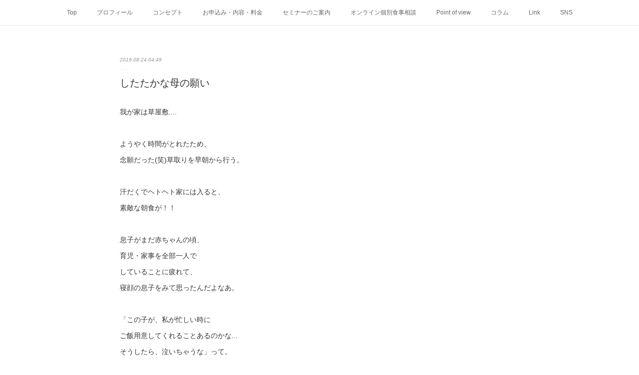

--- FILE ---
content_type: text/html; charset=utf-8
request_url: https://www.hareirogohan.com/posts/6816841
body_size: 9771
content:
<!doctype html>

            <html lang="ja" data-reactroot=""><head><meta charSet="UTF-8"/><meta http-equiv="X-UA-Compatible" content="IE=edge"/><meta name="viewport" content="width=device-width,user-scalable=no,initial-scale=1.0,minimum-scale=1.0,maximum-scale=1.0"/><title data-react-helmet="true">したたかな母の願い | はれいろごはん</title><link data-react-helmet="true" rel="canonical" href="https://www.hareirogohan.com/posts/6816841/"/><meta name="description" content="我が家は草屋敷....ようやく時間がとれたため、念願だった(笑)草取りを早朝から行う。汗だくでヘトヘト家には入ると、素敵な朝食が！！息子がまだ赤ちゃんの頃、育児・家事を全部一人でしていることに疲れて、"/><meta property="fb:app_id" content="522776621188656"/><meta property="og:url" content="https://www.hareirogohan.com/posts/6816841"/><meta property="og:type" content="article"/><meta property="og:title" content="したたかな母の願い"/><meta property="og:description" content="我が家は草屋敷....ようやく時間がとれたため、念願だった(笑)草取りを早朝から行う。汗だくでヘトヘト家には入ると、素敵な朝食が！！息子がまだ赤ちゃんの頃、育児・家事を全部一人でしていることに疲れて、"/><meta property="og:image" content="https://cdn.amebaowndme.com/madrid-prd/madrid-web/images/sites/285292/ed77887ac67e3e38d31ac92ec07da924_98d0b4c183effd202f6987a159187617.jpg"/><meta property="og:site_name" content="はれいろごはん"/><meta property="og:locale" content="ja_JP"/><meta name="twitter:card" content="summary_large_image"/><meta name="twitter:site" content="@amebaownd"/><meta name="twitter:title" content="したたかな母の願い | はれいろごはん"/><meta name="twitter:description" content="我が家は草屋敷....ようやく時間がとれたため、念願だった(笑)草取りを早朝から行う。汗だくでヘトヘト家には入ると、素敵な朝食が！！息子がまだ赤ちゃんの頃、育児・家事を全部一人でしていることに疲れて、"/><meta name="twitter:image" content="https://cdn.amebaowndme.com/madrid-prd/madrid-web/images/sites/285292/ed77887ac67e3e38d31ac92ec07da924_98d0b4c183effd202f6987a159187617.jpg"/><meta name="twitter:app:id:iphone" content="911640835"/><meta name="twitter:app:url:iphone" content="amebaownd://public/sites/285292/posts/6816841"/><meta name="twitter:app:id:googleplay" content="jp.co.cyberagent.madrid"/><meta name="twitter:app:url:googleplay" content="amebaownd://public/sites/285292/posts/6816841"/><meta name="twitter:app:country" content="US"/><link rel="amphtml" href="https://amp.amebaownd.com/posts/6816841"/><link rel="alternate" type="application/rss+xml" title="はれいろごはん" href="https://www.hareirogohan.com/rss.xml"/><link rel="alternate" type="application/atom+xml" title="はれいろごはん" href="https://www.hareirogohan.com/atom.xml"/><link rel="sitemap" type="application/xml" title="Sitemap" href="/sitemap.xml"/><link href="https://static.amebaowndme.com/madrid-frontend/css/user.min-a66be375c.css" rel="stylesheet" type="text/css"/><link href="https://static.amebaowndme.com/madrid-frontend/css/malia/index.min-a66be375c.css" rel="stylesheet" type="text/css"/><link rel="icon" href="https://cdn.amebaowndme.com/madrid-prd/madrid-web/images/sites/285292/18c7e9516a05c11833f2ebee8a686008_dcc483ab36961470315a08db9118b1ee.png?width=32&amp;height=32"/><link rel="apple-touch-icon" href="https://cdn.amebaowndme.com/madrid-prd/madrid-web/images/sites/285292/18c7e9516a05c11833f2ebee8a686008_dcc483ab36961470315a08db9118b1ee.png?width=180&amp;height=180"/><style id="site-colors" charSet="UTF-8">.u-nav-clr {
  color: #666666;
}
.u-nav-bdr-clr {
  border-color: #666666;
}
.u-nav-bg-clr {
  background-color: #ffffff;
}
.u-nav-bg-bdr-clr {
  border-color: #ffffff;
}
.u-site-clr {
  color: #e76117;
}
.u-base-bg-clr {
  background-color: #ffffff;
}
.u-btn-clr {
  color: #048a1f;
}
.u-btn-clr:hover,
.u-btn-clr--active {
  color: rgba(4,138,31, 0.7);
}
.u-btn-clr--disabled,
.u-btn-clr:disabled {
  color: rgba(4,138,31, 0.5);
}
.u-btn-bdr-clr {
  border-color: #0a9113;
}
.u-btn-bdr-clr:hover,
.u-btn-bdr-clr--active {
  border-color: rgba(10,145,19, 0.7);
}
.u-btn-bdr-clr--disabled,
.u-btn-bdr-clr:disabled {
  border-color: rgba(10,145,19, 0.5);
}
.u-btn-bg-clr {
  background-color: #0a9113;
}
.u-btn-bg-clr:hover,
.u-btn-bg-clr--active {
  background-color: rgba(10,145,19, 0.7);
}
.u-btn-bg-clr--disabled,
.u-btn-bg-clr:disabled {
  background-color: rgba(10,145,19, 0.5);
}
.u-txt-clr {
  color: #333333;
}
.u-txt-clr--lv1 {
  color: rgba(51,51,51, 0.7);
}
.u-txt-clr--lv2 {
  color: rgba(51,51,51, 0.5);
}
.u-txt-clr--lv3 {
  color: rgba(51,51,51, 0.3);
}
.u-txt-bg-clr {
  background-color: #eaeaea;
}
.u-lnk-clr,
.u-clr-area a {
  color: #178ee8;
}
.u-lnk-clr:visited,
.u-clr-area a:visited {
  color: rgba(23,142,232, 0.7);
}
.u-lnk-clr:hover,
.u-clr-area a:hover {
  color: rgba(23,142,232, 0.5);
}
.u-ttl-blk-clr {
  color: #e76117;
}
.u-ttl-blk-bdr-clr {
  border-color: #e76117;
}
.u-ttl-blk-bdr-clr--lv1 {
  border-color: #fadfd0;
}
.u-bdr-clr {
  border-color: #ebebeb;
}
.u-acnt-bdr-clr {
  border-color: #ffffff;
}
.u-acnt-bg-clr {
  background-color: #ffffff;
}
body {
  background-color: #ffffff;
}
blockquote {
  color: rgba(51,51,51, 0.7);
  border-left-color: #ebebeb;
};</style><style id="user-css" charSet="UTF-8">;</style><style media="screen and (max-width: 800px)" id="user-sp-css" charSet="UTF-8">;</style><script>
              (function(i,s,o,g,r,a,m){i['GoogleAnalyticsObject']=r;i[r]=i[r]||function(){
              (i[r].q=i[r].q||[]).push(arguments)},i[r].l=1*new Date();a=s.createElement(o),
              m=s.getElementsByTagName(o)[0];a.async=1;a.src=g;m.parentNode.insertBefore(a,m)
              })(window,document,'script','//www.google-analytics.com/analytics.js','ga');
            </script></head><body id="mdrd-a66be375c" class="u-txt-clr u-base-bg-clr theme-malia plan-premium hide-owndbar "><noscript><iframe src="//www.googletagmanager.com/ns.html?id=GTM-PXK9MM" height="0" width="0" style="display:none;visibility:hidden"></iframe></noscript><script>
            (function(w,d,s,l,i){w[l]=w[l]||[];w[l].push({'gtm.start':
            new Date().getTime(),event:'gtm.js'});var f=d.getElementsByTagName(s)[0],
            j=d.createElement(s),dl=l!='dataLayer'?'&l='+l:'';j.async=true;j.src=
            '//www.googletagmanager.com/gtm.js?id='+i+dl;f.parentNode.insertBefore(j,f);
            })(window,document, 'script', 'dataLayer', 'GTM-PXK9MM');
            </script><div id="content"><div class="page" data-reactroot=""><div class="page__outer"><div class="page__inner u-base-bg-clr"><div role="navigation" class="common-header__outer u-nav-bg-clr"><input type="checkbox" id="header-switch" class="common-header__switch"/><div class="common-header"><div class="common-header__inner js-nav-overflow-criterion"><ul class="common-header__nav common-header-nav"><li class="common-header-nav__item js-nav-item "><a target="" class="u-nav-clr" href="/pages/965663/posts">Top</a></li><li class="common-header-nav__item js-nav-item "><a target="" class="u-nav-clr" href="/pages/990411/page_201705081902">プロフィール</a></li><li class="common-header-nav__item js-nav-item "><a target="" class="u-nav-clr" href="/pages/1248255/page_201709052206">コンセプト</a></li><li class="common-header-nav__item js-nav-item "><a target="" class="u-nav-clr" href="/pages/990736/page_201705082305">お申込み・内容・料金</a></li><li class="common-header-nav__item js-nav-item "><a target="" class="u-nav-clr" href="/pages/1000742/blog">セミナーのご案内</a></li><li class="common-header-nav__item js-nav-item "><a target="" class="u-nav-clr" href="/pages/5697685/page_202201071018">オンライン個別食事相談</a></li><li class="common-header-nav__item js-nav-item "><a target="" class="u-nav-clr" href="/pages/1241010/blog">Point of view</a></li><li class="common-header-nav__item js-nav-item "><a target="" class="u-nav-clr" href="/">コラム</a></li><li class="common-header-nav__item js-nav-item "><a target="" class="u-nav-clr" href="/pages/994604/page_201705110007">Link</a></li><li class="common-header-nav__item js-nav-item "><a target="" class="u-nav-clr" href="/pages/3880531/page_202005200025">SNS</a></li></ul></div><label class="common-header__more u-nav-bdr-clr" for="header-switch"><span class="u-nav-bdr-clr"><span class="u-nav-bdr-clr"><span class="u-nav-bdr-clr"></span></span></span></label></div></div><div><div role="main" class="page__main-outer u-base-bg-clr"><div class="page__main page__main--blog-detail"><div class="section"><div class="page__main--blog-detail"><div class="blog-article-outer"><article class="blog-article"><div class="blog-article__inner"><div class="blog-article__header"><time class="blog-article__date u-txt-clr u-txt-clr--lv2 u-bdr-clr" dateTime="2019-08-24T04:49:58Z">2019.08.24 04:49</time></div><div class="blog-article__content"><div class="blog-article__title blog-title"><h1 class="blog-title__text u-txt-clr">したたかな母の願い</h1></div><div class="blog-article__body blog-body"><div class="blog-body__item"><div><div class="blog-body__text u-txt-clr u-clr-area" data-block-type="text"><div>我が家は草屋敷....</div><div><br></div><div>ようやく時間がとれたため、</div><div>念願だった(笑)草取りを早朝から行う。</div><div><br></div><div>汗だくでヘトヘト家には入ると、</div><div>素敵な朝食が！！</div><div><br></div><div>息子がまだ赤ちゃんの頃、</div><div>育児・家事を全部一人で</div><div>していることに疲れて、</div><div>寝顔の息子をみて思ったんだよなあ。</div><div><br></div><div>「この子が、私が忙しい時に</div><div>ご飯用意してくれることあるのかな...</div><div>そうしたら、泣いちゃうな」って。</div><div><br></div><div>したたかな母は、</div><div>その日が来て泣きました。</div></div></div></div><div class="blog-body__item"><div><div class="img img__item--"><div><img alt=""/></div></div></div></div></div></div><div class="blog-article__footer"><div class="bloginfo"><div class="bloginfo__category bloginfo-category"><ul class="bloginfo-category__list bloginfo-category-list"><li class="bloginfo-category-list__item"><a class="u-txt-clr u-txt-clr--lv2" href="/posts/categories/601663">我が子の成長記録<!-- -->(<!-- -->253<!-- -->)</a></li></ul></div></div><div class="reblog-btn-outer"><div class="reblog-btn-body"><button class="reblog-btn"><span class="reblog-btn__inner"><span class="icon icon--reblog2"></span></span></button></div></div></div></div><div class="complementary-outer complementary-outer--slot2"><div class="complementary complementary--shareButton "><div class="block-type--shareButton"><div class="share share--filled share--filled-4"><button class="share__btn--facebook share__btn share__btn--filled"><span aria-hidden="true" class="icon--facebook icon"></span></button><button class="share__btn--twitter share__btn share__btn--filled"><span aria-hidden="true" class="icon--twitter icon"></span></button><button class="share__btn--nanagogo share__btn share__btn--filled"><span aria-hidden="true" class="icon--nanagogo icon"></span></button></div></div></div><div class="complementary complementary--siteFollow "><div class="block-type--siteFollow"><div class="site-follow u-bdr-clr"><div class="site-follow__img"><div><img alt=""/></div></div><div class="site-follow__body"><p class="site-follow__title u-txt-clr"><span class="site-follow__title-inner ">はれいろごはん</span></p><p class="site-follow__text u-txt-clr u-txt-clr--lv1">心身ともに健康な人が溢れる地域づくりを目指し、
多世代への食育活動をしているフリーランスの管理栄養士。
『１０年後の健康寿命が延びているために』
新しいことにチャレンジしていきます！</p><div class="site-follow__btn-outer"><button class="site-follow__btn site-follow__btn--yet"><div class="site-follow__btn-text"><span aria-hidden="true" class="site-follow__icon icon icon--plus"></span>フォロー</div></button></div></div></div></div></div><div class="complementary complementary--relatedPosts "><div class="block-type--relatedPosts"></div></div><div class="complementary complementary--postPrevNext "><div class="block-type--postPrevNext"><div class="pager pager--type1"><ul class="pager__list"><li class="pager__item pager__item--prev pager__item--bg"><a class="pager__item-inner " style="background-image:url(https://cdn.amebaowndme.com/madrid-prd/madrid-web/images/sites/285292/09972cd5fbf5beae49cb125b754edee9_be3fa78c777bf93204fd51056ead6b7a.jpg?width=400)" href="/posts/6825880"><time class="pager__date " dateTime="2019-08-26T01:28:49Z">2019.08.26 01:28</time><div><span class="pager__description ">新しい資格を取りました</span></div><span aria-hidden="true" class="pager__icon icon icon--disclosure-l4 "></span></a></li><li class="pager__item pager__item--next pager__item--bg"><a class="pager__item-inner " style="background-image:url(https://cdn.amebaowndme.com/madrid-prd/madrid-web/images/sites/285292/fde3d96c50304a7d670201699f446278_9d6739f006b1abb9bffb8d6490fa6ccb.jpg?width=400)" href="/posts/6816827"><time class="pager__date " dateTime="2019-08-24T04:47:58Z">2019.08.24 04:47</time><div><span class="pager__description ">夏休み自由研究</span></div><span aria-hidden="true" class="pager__icon icon icon--disclosure-r4 "></span></a></li></ul></div></div></div></div><div class="blog-article__comment"><div class="comment-list js-comment-list"><div><p class="comment-count u-txt-clr u-txt-clr--lv2"><span>0</span>コメント</p><ul><li class="comment-list__item comment-item js-comment-form"><div class="comment-item__body"><form class="comment-item__form u-bdr-clr "><div class="comment-item__form-head"><textarea type="text" id="post-comment" maxLength="1100" placeholder="コメントする..." class="comment-item__input"></textarea></div><div class="comment-item__form-foot"><p class="comment-item__count-outer"><span class="comment-item__count ">1000</span> / 1000</p><button type="submit" disabled="" class="comment-item__submit">投稿</button></div></form></div></li></ul></div></div></div><div class="pswp" tabindex="-1" role="dialog" aria-hidden="true"><div class="pswp__bg"></div><div class="pswp__scroll-wrap"><div class="pswp__container"><div class="pswp__item"></div><div class="pswp__item"></div><div class="pswp__item"></div></div><div class="pswp__ui pswp__ui--hidden"><div class="pswp__top-bar"><div class="pswp__counter"></div><button class="pswp__button pswp__button--close" title="Close (Esc)"></button><button class="pswp__button pswp__button--share" title="Share"></button><button class="pswp__button pswp__button--fs" title="Toggle fullscreen"></button><button class="pswp__button pswp__button--zoom" title="Zoom in/out"></button><div class="pswp__preloader"><div class="pswp__preloader__icn"><div class="pswp__preloader__cut"><div class="pswp__preloader__donut"></div></div></div></div></div><div class="pswp__share-modal pswp__share-modal--hidden pswp__single-tap"><div class="pswp__share-tooltip"></div></div><div class="pswp__button pswp__button--close pswp__close"><span class="pswp__close__item pswp__close"></span><span class="pswp__close__item pswp__close"></span></div><div class="pswp__bottom-bar"><button class="pswp__button pswp__button--arrow--left js-lightbox-arrow" title="Previous (arrow left)"></button><button class="pswp__button pswp__button--arrow--right js-lightbox-arrow" title="Next (arrow right)"></button></div><div class=""><div class="pswp__caption"><div class="pswp__caption"></div><div class="pswp__caption__link"><a class="js-link"></a></div></div></div></div></div></div></article></div></div></div></div></div></div><footer role="contentinfo" class="page__footer footer" style="opacity:1 !important;visibility:visible !important;text-indent:0 !important;overflow:visible !important;position:static !important"><div class="footer__inner u-bdr-clr " style="opacity:1 !important;visibility:visible !important;text-indent:0 !important;overflow:visible !important;display:block !important;transform:none !important"><div class="footer__item u-bdr-clr" style="opacity:1 !important;visibility:visible !important;text-indent:0 !important;overflow:visible !important;display:block !important;transform:none !important"><p class="footer__copyright u-font"><small class="u-txt-clr u-txt-clr--lv2 u-font" style="color:rgba(51,51,51, 0.5) !important">Copyright © <!-- -->2026<!-- --> <!-- -->はれいろごはん<!-- -->.</small></p></div></div></footer></div></div><div class="toast"></div></div></div><script charSet="UTF-8">window.mdrdEnv="prd";</script><script charSet="UTF-8">window.INITIAL_STATE={"authenticate":{"authCheckCompleted":false,"isAuthorized":false},"blogPostReblogs":{},"category":{},"currentSite":{"fetching":false,"status":null,"site":{}},"shopCategory":{},"categories":{},"notifications":{},"page":{},"paginationTitle":{},"postArchives":{},"postComments":{"6816841":{"data":[],"pagination":{"total":0,"offset":0,"limit":3,"cursors":{"after":"","before":""}},"fetching":false},"submitting":false,"postStatus":null},"postDetail":{"postDetail-blogPostId:6816841":{"fetching":false,"loaded":true,"meta":{"code":200},"data":{"id":"6816841","userId":"408042","siteId":"285292","status":"publish","title":"したたかな母の願い","contents":[{"type":"text","format":"html","value":"\u003Cdiv\u003E我が家は草屋敷....\u003C\u002Fdiv\u003E\u003Cdiv\u003E\u003Cbr\u003E\u003C\u002Fdiv\u003E\u003Cdiv\u003Eようやく時間がとれたため、\u003C\u002Fdiv\u003E\u003Cdiv\u003E念願だった(笑)草取りを早朝から行う。\u003C\u002Fdiv\u003E\u003Cdiv\u003E\u003Cbr\u003E\u003C\u002Fdiv\u003E\u003Cdiv\u003E汗だくでヘトヘト家には入ると、\u003C\u002Fdiv\u003E\u003Cdiv\u003E素敵な朝食が！！\u003C\u002Fdiv\u003E\u003Cdiv\u003E\u003Cbr\u003E\u003C\u002Fdiv\u003E\u003Cdiv\u003E息子がまだ赤ちゃんの頃、\u003C\u002Fdiv\u003E\u003Cdiv\u003E育児・家事を全部一人で\u003C\u002Fdiv\u003E\u003Cdiv\u003Eしていることに疲れて、\u003C\u002Fdiv\u003E\u003Cdiv\u003E寝顔の息子をみて思ったんだよなあ。\u003C\u002Fdiv\u003E\u003Cdiv\u003E\u003Cbr\u003E\u003C\u002Fdiv\u003E\u003Cdiv\u003E「この子が、私が忙しい時に\u003C\u002Fdiv\u003E\u003Cdiv\u003Eご飯用意してくれることあるのかな...\u003C\u002Fdiv\u003E\u003Cdiv\u003Eそうしたら、泣いちゃうな」って。\u003C\u002Fdiv\u003E\u003Cdiv\u003E\u003Cbr\u003E\u003C\u002Fdiv\u003E\u003Cdiv\u003Eしたたかな母は、\u003C\u002Fdiv\u003E\u003Cdiv\u003Eその日が来て泣きました。\u003C\u002Fdiv\u003E"},{"type":"image","fit":true,"scale":0,"align":"","url":"https:\u002F\u002Fcdn.amebaowndme.com\u002Fmadrid-prd\u002Fmadrid-web\u002Fimages\u002Fsites\u002F285292\u002Fed77887ac67e3e38d31ac92ec07da924_98d0b4c183effd202f6987a159187617.jpg","link":"","width":1536,"height":1536,"target":"_blank","lightboxIndex":0}],"urlPath":"","publishedUrl":"https:\u002F\u002Fwww.hareirogohan.com\u002Fposts\u002F6816841","ogpDescription":"","ogpImageUrl":"","contentFiltered":"","viewCount":0,"commentCount":0,"reblogCount":0,"prevBlogPost":{"id":"6825880","title":"新しい資格を取りました","summary":"この夏、離乳食アドバイザーと幼児食アドバイザーの資格を取りました。大学の知識と独学だけではなく最新の情報や足りない部分を補い、正しい知識をもって、よりママと子どものサポーターになれるようにと学んできました。さらにパワーアップして、多くの子ども達の健やかな成長に貢献できるよう頑張ります💪✨９月からは、講演シーズンとなり・保育園の保護者・給食調理員さん向け・支援センター・小児歯科・高校出張講演・中学PTA連盟・地域での講演・一般企業向け 各社        他たくさんの方にお会いできる機会をいただきました。特に、離乳食に関わる調理員さんに最新の離乳食についてを学んでいただき、各保育園で生かしていただけたら嬉しいですし、歯科で幼児食のお話をさせていただきますが、これからさらに、食と歯の繋がりを強化し連携させていただけたら幸いです😊よろしくお願いいたします！","imageUrl":"https:\u002F\u002Fcdn.amebaowndme.com\u002Fmadrid-prd\u002Fmadrid-web\u002Fimages\u002Fsites\u002F285292\u002F09972cd5fbf5beae49cb125b754edee9_be3fa78c777bf93204fd51056ead6b7a.jpg","publishedAt":"2019-08-26T01:28:49Z"},"nextBlogPost":{"id":"6816827","title":"夏休み自由研究","summary":"夏休み残りわずか。終わってないって？そうだと思った！！なんとかこうとか頑張ってとりあえず、自由研究終了✨【やさいができるまで】きっと宝物の一冊になるよ😊","imageUrl":"https:\u002F\u002Fcdn.amebaowndme.com\u002Fmadrid-prd\u002Fmadrid-web\u002Fimages\u002Fsites\u002F285292\u002Ffde3d96c50304a7d670201699f446278_9d6739f006b1abb9bffb8d6490fa6ccb.jpg","publishedAt":"2019-08-24T04:47:58Z"},"rebloggedPost":false,"blogCategories":[{"id":"601663","siteId":"285292","label":"我が子の成長記録","publishedCount":253,"createdAt":"2017-05-01T14:47:51Z","updatedAt":"2026-01-18T13:11:24Z"}],"user":{"id":"408042","nickname":"mikihouse1211","description":"","official":false,"photoUrl":"https:\u002F\u002Fprofile-api.ameba.jp\u002Fv2\u002Fas\u002Fm9f3ef3870817f7a890d4469a6629f7a5bce9eea\u002FprofileImage?cat=300","followingCount":1,"createdAt":"2017-04-23T10:51:07Z","updatedAt":"2026-01-12T04:19:46Z"},"updateUser":{"id":"408042","nickname":"mikihouse1211","description":"","official":false,"photoUrl":"https:\u002F\u002Fprofile-api.ameba.jp\u002Fv2\u002Fas\u002Fm9f3ef3870817f7a890d4469a6629f7a5bce9eea\u002FprofileImage?cat=300","followingCount":1,"createdAt":"2017-04-23T10:51:07Z","updatedAt":"2026-01-12T04:19:46Z"},"comments":{"pagination":{"total":0,"offset":0,"limit":3,"cursors":{"after":"","before":""}},"data":[]},"publishedAt":"2019-08-24T04:49:58Z","createdAt":"2019-08-24T04:51:24Z","updatedAt":"2019-08-24T04:51:24Z","version":1}}},"postList":{},"shopList":{},"shopItemDetail":{},"pureAd":{},"keywordSearch":{},"proxyFrame":{"loaded":false},"relatedPostList":{},"route":{"route":{"path":"\u002Fposts\u002F:blog_post_id","component":function Connect(props, context) {
        _classCallCheck(this, Connect);

        var _this = _possibleConstructorReturn(this, _Component.call(this, props, context));

        _this.version = version;
        _this.store = props.store || context.store;

        (0, _invariant2["default"])(_this.store, 'Could not find "store" in either the context or ' + ('props of "' + connectDisplayName + '". ') + 'Either wrap the root component in a <Provider>, ' + ('or explicitly pass "store" as a prop to "' + connectDisplayName + '".'));

        var storeState = _this.store.getState();
        _this.state = { storeState: storeState };
        _this.clearCache();
        return _this;
      },"route":{"id":"0","type":"blog_post_detail","idForType":"0","title":"","urlPath":"\u002Fposts\u002F:blog_post_id","isHomePage":false}},"params":{"blog_post_id":"6816841"},"location":{"pathname":"\u002Fposts\u002F6816841","search":"","hash":"","action":"POP","key":"g7kiii","query":{}}},"siteConfig":{"tagline":"心身ともに健康な人が溢れる地域づくりを目指し、\n多世代への食育活動をしているフリーランスの管理栄養士。\n『１０年後の健康寿命が延びているために』\n新しいことにチャレンジしていきます！","title":"はれいろごはん","copyright":"","iconUrl":"https:\u002F\u002Fcdn.amebaowndme.com\u002Fmadrid-prd\u002Fmadrid-web\u002Fimages\u002Fsites\u002F285292\u002F9e57e8f4ea104717a2ea1a1b4c06f3e5_8a180816fe979da17d9193467b854d3f.jpg","logoUrl":"https:\u002F\u002Fcdn.amebaowndme.com\u002Fmadrid-prd\u002Fmadrid-web\u002Fimages\u002Fsites\u002F285292\u002Fe8d59057fad54efcf2b8ac3444eef4da_e78d53d25bbd633ade7e5355e53728b6.jpg","coverImageUrl":"https:\u002F\u002Fcdn.amebaowndme.com\u002Fmadrid-prd\u002Fmadrid-web\u002Fimages\u002Fsites\u002F285292\u002Ffd0b816fa83794c73e3401b964513522_527713801b416f0d7e2d11d8699ace73.jpg","homePageId":"1000763","siteId":"285292","siteCategoryIds":[371,381],"themeId":"5","theme":"malia","shopId":"","openedShop":false,"shop":{"law":{"userType":"","corporateName":"","firstName":"","lastName":"","zipCode":"","prefecture":"","address":"","telNo":"","aboutContact":"","aboutPrice":"","aboutPay":"","aboutService":"","aboutReturn":""},"privacyPolicy":{"operator":"","contact":"","collectAndUse":"","restrictionToThirdParties":"","supervision":"","disclosure":"","cookie":""}},"user":{"id":"408042","nickname":"mikihouse1211","photoUrl":"","createdAt":"2017-04-23T10:51:07Z","updatedAt":"2026-01-12T04:19:46Z"},"commentApproval":"accept","plan":{"id":"6","name":"premium-annual","ownd_header":true,"powered_by":true,"pure_ads":true},"verifiedType":"general","navigations":[{"title":"Top","urlPath":".\u002Fpages\u002F965663\u002Fposts","target":"_self","pageId":"965663"},{"title":"プロフィール","urlPath":".\u002Fpages\u002F990411\u002Fpage_201705081902","target":"_self","pageId":"990411"},{"title":"コンセプト","urlPath":".\u002Fpages\u002F1248255\u002Fpage_201709052206","target":"_self","pageId":"1248255"},{"title":"お申込み・内容・料金","urlPath":".\u002Fpages\u002F990736\u002Fpage_201705082305","target":"_self","pageId":"990736"},{"title":"セミナーのご案内","urlPath":".\u002Fpages\u002F1000742\u002Fblog","target":"_self","pageId":"1000742"},{"title":"オンライン個別食事相談","urlPath":".\u002Fpages\u002F5697685\u002Fpage_202201071018","target":"_self","pageId":"5697685"},{"title":"Point of view","urlPath":".\u002Fpages\u002F1241010\u002Fblog","target":"_self","pageId":"1241010"},{"title":"コラム","urlPath":".\u002F","target":"_self","pageId":"1000763"},{"title":"Link","urlPath":".\u002Fpages\u002F994604\u002Fpage_201705110007","target":"_self","pageId":"994604"},{"title":"SNS","urlPath":".\u002Fpages\u002F3880531\u002Fpage_202005200025","target":"_self","pageId":"3880531"}],"routings":[{"id":"0","type":"blog","idForType":"0","title":"","urlPath":"\u002Fposts\u002Fpage\u002F:page_num","isHomePage":false},{"id":"0","type":"blog_post_archive","idForType":"0","title":"","urlPath":"\u002Fposts\u002Farchives\u002F:yyyy\u002F:mm","isHomePage":false},{"id":"0","type":"blog_post_archive","idForType":"0","title":"","urlPath":"\u002Fposts\u002Farchives\u002F:yyyy\u002F:mm\u002Fpage\u002F:page_num","isHomePage":false},{"id":"0","type":"blog_post_category","idForType":"0","title":"","urlPath":"\u002Fposts\u002Fcategories\u002F:category_id","isHomePage":false},{"id":"0","type":"blog_post_category","idForType":"0","title":"","urlPath":"\u002Fposts\u002Fcategories\u002F:category_id\u002Fpage\u002F:page_num","isHomePage":false},{"id":"0","type":"author","idForType":"0","title":"","urlPath":"\u002Fauthors\u002F:user_id","isHomePage":false},{"id":"0","type":"author","idForType":"0","title":"","urlPath":"\u002Fauthors\u002F:user_id\u002Fpage\u002F:page_num","isHomePage":false},{"id":"0","type":"blog_post_category","idForType":"0","title":"","urlPath":"\u002Fposts\u002Fcategory\u002F:category_id","isHomePage":false},{"id":"0","type":"blog_post_category","idForType":"0","title":"","urlPath":"\u002Fposts\u002Fcategory\u002F:category_id\u002Fpage\u002F:page_num","isHomePage":false},{"id":"0","type":"blog_post_detail","idForType":"0","title":"","urlPath":"\u002Fposts\u002F:blog_post_id","isHomePage":false},{"id":"0","type":"keywordSearch","idForType":"0","title":"","urlPath":"\u002Fsearch\u002Fq\u002F:query","isHomePage":false},{"id":"0","type":"keywordSearch","idForType":"0","title":"","urlPath":"\u002Fsearch\u002Fq\u002F:query\u002Fpage\u002F:page_num","isHomePage":false},{"id":"5697685","type":"static","idForType":"0","title":"オンライン個別食事相談","urlPath":"\u002Fpages\u002F5697685\u002F","isHomePage":false},{"id":"5697685","type":"static","idForType":"0","title":"オンライン個別食事相談","urlPath":"\u002Fpages\u002F5697685\u002F:url_path","isHomePage":false},{"id":"3880531","type":"static","idForType":"0","title":"SNS","urlPath":"\u002Fpages\u002F3880531\u002F","isHomePage":false},{"id":"3880531","type":"static","idForType":"0","title":"SNS","urlPath":"\u002Fpages\u002F3880531\u002F:url_path","isHomePage":false},{"id":"1248255","type":"static","idForType":"0","title":"コンセプト","urlPath":"\u002Fpages\u002F1248255\u002F","isHomePage":false},{"id":"1248255","type":"static","idForType":"0","title":"コンセプト","urlPath":"\u002Fpages\u002F1248255\u002F:url_path","isHomePage":false},{"id":"1241010","type":"blog","idForType":"0","title":"Point of view","urlPath":"\u002Fpages\u002F1241010\u002F","isHomePage":false},{"id":"1241010","type":"blog","idForType":"0","title":"Point of view","urlPath":"\u002Fpages\u002F1241010\u002F:url_path","isHomePage":false},{"id":"1000763","type":"blog","idForType":"0","title":"コラム","urlPath":"\u002Fpages\u002F1000763\u002F","isHomePage":true},{"id":"1000763","type":"blog","idForType":"0","title":"コラム","urlPath":"\u002Fpages\u002F1000763\u002F:url_path","isHomePage":true},{"id":"1000742","type":"blog","idForType":"0","title":"セミナーのご案内","urlPath":"\u002Fpages\u002F1000742\u002F","isHomePage":false},{"id":"1000742","type":"blog","idForType":"0","title":"セミナーのご案内","urlPath":"\u002Fpages\u002F1000742\u002F:url_path","isHomePage":false},{"id":"994604","type":"static","idForType":"0","title":"Link","urlPath":"\u002Fpages\u002F994604\u002F","isHomePage":false},{"id":"994604","type":"static","idForType":"0","title":"Link","urlPath":"\u002Fpages\u002F994604\u002F:url_path","isHomePage":false},{"id":"990736","type":"static","idForType":"0","title":"お申込み・内容・料金","urlPath":"\u002Fpages\u002F990736\u002F","isHomePage":false},{"id":"990736","type":"static","idForType":"0","title":"お申込み・内容・料金","urlPath":"\u002Fpages\u002F990736\u002F:url_path","isHomePage":false},{"id":"990411","type":"static","idForType":"0","title":"プロフィール","urlPath":"\u002Fpages\u002F990411\u002F","isHomePage":false},{"id":"990411","type":"static","idForType":"0","title":"プロフィール","urlPath":"\u002Fpages\u002F990411\u002F:url_path","isHomePage":false},{"id":"965663","type":"blog","idForType":"0","title":"Top","urlPath":"\u002Fpages\u002F965663\u002F","isHomePage":false},{"id":"965663","type":"blog","idForType":"0","title":"Top","urlPath":"\u002Fpages\u002F965663\u002F:url_path","isHomePage":false},{"id":"1000763","type":"blog","idForType":"0","title":"コラム","urlPath":"\u002F","isHomePage":true}],"siteColors":{"navigationBackground":"#ffffff","navigationText":"#666666","siteTitleText":"#e76117","background":"#ffffff","buttonBackground":"#0a9113","buttonText":"#048a1f","text":"#333333","link":"#178ee8","titleBlock":"#e76117","border":"#ebebeb","accent":"#ffffff"},"wovnioAttribute":"","useAuthorBlock":false,"twitterHashtags":"","createdAt":"2017-04-23T10:53:02Z","seoTitle":"はれいろごはん","isPreview":false,"siteCategory":[{"id":"371","label":"会社や団体"},{"id":"381","label":"医療・福祉"}],"previewPost":null,"previewShopItem":null,"hasAmebaIdConnection":true,"serverTime":"2026-01-22T07:05:10Z","complementaries":{"2":{"contents":{"layout":{"rows":[{"columns":[{"blocks":[{"type":"shareButton","design":"filled","providers":["facebook","twitter","nanagogo","line"]},{"type":"siteFollow","description":""},{"type":"relatedPosts","layoutType":"listl","showHeading":true,"heading":"関連記事","limit":3},{"type":"postPrevNext","showImage":true}]}]}]}},"created_at":"2017-04-23T10:53:02Z","updated_at":"2017-04-23T10:53:02Z"},"11":{"contents":{"layout":{"rows":[{"columns":[{"blocks":[{"type":"siteFollow","description":""},{"type":"post","mode":"summary","title":"記事一覧","buttonTitle":"","limit":5,"layoutType":"sidebarm","categoryIds":"","showTitle":true,"showButton":true,"sortType":"recent"},{"type":"postsCategory","heading":"カテゴリ","showHeading":true,"showCount":true,"design":"tagcloud"},{"type":"postsArchive","heading":"アーカイブ","showHeading":true,"design":"accordion"},{"type":"keywordSearch","heading":"","showHeading":false}]}]}]}},"created_at":"2017-04-23T10:53:02Z","updated_at":"2017-04-23T10:53:02Z"}},"siteColorsCss":".u-nav-clr {\n  color: #666666;\n}\n.u-nav-bdr-clr {\n  border-color: #666666;\n}\n.u-nav-bg-clr {\n  background-color: #ffffff;\n}\n.u-nav-bg-bdr-clr {\n  border-color: #ffffff;\n}\n.u-site-clr {\n  color: #e76117;\n}\n.u-base-bg-clr {\n  background-color: #ffffff;\n}\n.u-btn-clr {\n  color: #048a1f;\n}\n.u-btn-clr:hover,\n.u-btn-clr--active {\n  color: rgba(4,138,31, 0.7);\n}\n.u-btn-clr--disabled,\n.u-btn-clr:disabled {\n  color: rgba(4,138,31, 0.5);\n}\n.u-btn-bdr-clr {\n  border-color: #0a9113;\n}\n.u-btn-bdr-clr:hover,\n.u-btn-bdr-clr--active {\n  border-color: rgba(10,145,19, 0.7);\n}\n.u-btn-bdr-clr--disabled,\n.u-btn-bdr-clr:disabled {\n  border-color: rgba(10,145,19, 0.5);\n}\n.u-btn-bg-clr {\n  background-color: #0a9113;\n}\n.u-btn-bg-clr:hover,\n.u-btn-bg-clr--active {\n  background-color: rgba(10,145,19, 0.7);\n}\n.u-btn-bg-clr--disabled,\n.u-btn-bg-clr:disabled {\n  background-color: rgba(10,145,19, 0.5);\n}\n.u-txt-clr {\n  color: #333333;\n}\n.u-txt-clr--lv1 {\n  color: rgba(51,51,51, 0.7);\n}\n.u-txt-clr--lv2 {\n  color: rgba(51,51,51, 0.5);\n}\n.u-txt-clr--lv3 {\n  color: rgba(51,51,51, 0.3);\n}\n.u-txt-bg-clr {\n  background-color: #eaeaea;\n}\n.u-lnk-clr,\n.u-clr-area a {\n  color: #178ee8;\n}\n.u-lnk-clr:visited,\n.u-clr-area a:visited {\n  color: rgba(23,142,232, 0.7);\n}\n.u-lnk-clr:hover,\n.u-clr-area a:hover {\n  color: rgba(23,142,232, 0.5);\n}\n.u-ttl-blk-clr {\n  color: #e76117;\n}\n.u-ttl-blk-bdr-clr {\n  border-color: #e76117;\n}\n.u-ttl-blk-bdr-clr--lv1 {\n  border-color: #fadfd0;\n}\n.u-bdr-clr {\n  border-color: #ebebeb;\n}\n.u-acnt-bdr-clr {\n  border-color: #ffffff;\n}\n.u-acnt-bg-clr {\n  background-color: #ffffff;\n}\nbody {\n  background-color: #ffffff;\n}\nblockquote {\n  color: rgba(51,51,51, 0.7);\n  border-left-color: #ebebeb;\n}","siteFont":{"id":"10","name":"Montserrat"},"siteCss":"","siteSpCss":"","meta":{"Title":"したたかな母の願い | はれいろごはん","Description":"我が家は草屋敷....ようやく時間がとれたため、念願だった(笑)草取りを早朝から行う。汗だくでヘトヘト家には入ると、素敵な朝食が！！息子がまだ赤ちゃんの頃、育児・家事を全部一人でしていることに疲れて、","Keywords":"","Noindex":false,"Nofollow":false,"CanonicalUrl":"https:\u002F\u002Fwww.hareirogohan.com\u002Fposts\u002F6816841","AmpHtml":"https:\u002F\u002Famp.amebaownd.com\u002Fposts\u002F6816841","DisabledFragment":false,"OgMeta":{"Type":"article","Title":"したたかな母の願い","Description":"我が家は草屋敷....ようやく時間がとれたため、念願だった(笑)草取りを早朝から行う。汗だくでヘトヘト家には入ると、素敵な朝食が！！息子がまだ赤ちゃんの頃、育児・家事を全部一人でしていることに疲れて、","Image":"https:\u002F\u002Fcdn.amebaowndme.com\u002Fmadrid-prd\u002Fmadrid-web\u002Fimages\u002Fsites\u002F285292\u002Fed77887ac67e3e38d31ac92ec07da924_98d0b4c183effd202f6987a159187617.jpg","SiteName":"はれいろごはん","Locale":"ja_JP"},"DeepLinkMeta":{"Ios":{"Url":"amebaownd:\u002F\u002Fpublic\u002Fsites\u002F285292\u002Fposts\u002F6816841","AppStoreId":"911640835","AppName":"Ameba Ownd"},"Android":{"Url":"amebaownd:\u002F\u002Fpublic\u002Fsites\u002F285292\u002Fposts\u002F6816841","AppName":"Ameba Ownd","Package":"jp.co.cyberagent.madrid"},"WebUrl":"https:\u002F\u002Fwww.hareirogohan.com\u002Fposts\u002F6816841"},"TwitterCard":{"Type":"summary_large_image","Site":"@amebaownd","Creator":"","Title":"したたかな母の願い | はれいろごはん","Description":"我が家は草屋敷....ようやく時間がとれたため、念願だった(笑)草取りを早朝から行う。汗だくでヘトヘト家には入ると、素敵な朝食が！！息子がまだ赤ちゃんの頃、育児・家事を全部一人でしていることに疲れて、","Image":"https:\u002F\u002Fcdn.amebaowndme.com\u002Fmadrid-prd\u002Fmadrid-web\u002Fimages\u002Fsites\u002F285292\u002Fed77887ac67e3e38d31ac92ec07da924_98d0b4c183effd202f6987a159187617.jpg"},"TwitterAppCard":{"CountryCode":"US","IPhoneAppId":"911640835","AndroidAppPackageName":"jp.co.cyberagent.madrid","CustomUrl":"amebaownd:\u002F\u002Fpublic\u002Fsites\u002F285292\u002Fposts\u002F6816841"},"SiteName":"はれいろごはん","ImageUrl":"https:\u002F\u002Fcdn.amebaowndme.com\u002Fmadrid-prd\u002Fmadrid-web\u002Fimages\u002Fsites\u002F285292\u002Fed77887ac67e3e38d31ac92ec07da924_98d0b4c183effd202f6987a159187617.jpg","FacebookAppId":"522776621188656","InstantArticleId":"","FaviconUrl":"https:\u002F\u002Fcdn.amebaowndme.com\u002Fmadrid-prd\u002Fmadrid-web\u002Fimages\u002Fsites\u002F285292\u002F18c7e9516a05c11833f2ebee8a686008_dcc483ab36961470315a08db9118b1ee.png?width=32&height=32","AppleTouchIconUrl":"https:\u002F\u002Fcdn.amebaowndme.com\u002Fmadrid-prd\u002Fmadrid-web\u002Fimages\u002Fsites\u002F285292\u002F18c7e9516a05c11833f2ebee8a686008_dcc483ab36961470315a08db9118b1ee.png?width=180&height=180","RssItems":[{"title":"はれいろごはん","url":"https:\u002F\u002Fwww.hareirogohan.com\u002Frss.xml"}],"AtomItems":[{"title":"はれいろごはん","url":"https:\u002F\u002Fwww.hareirogohan.com\u002Fatom.xml"}]},"googleConfig":{"TrackingCode":"","SiteVerificationCode":""},"lanceTrackingUrl":"","FRM_ID_SIGNUP":"c.ownd-sites_r.ownd-sites_285292","landingPageParams":{"domain":"www.hareirogohan.com","protocol":"https","urlPath":"\u002Fposts\u002F6816841"}},"siteFollow":{},"siteServiceTokens":{},"snsFeed":{},"toastMessages":{"messages":[]},"user":{"loaded":false,"me":{}},"userSites":{"fetching":null,"sites":[]},"userSiteCategories":{}};</script><script src="https://static.amebaowndme.com/madrid-metro/js/malia-c961039a0e890b88fbda.js" charSet="UTF-8"></script><style charSet="UTF-8">    @font-face {
      font-family: 'Montserrat';
      src: url('https://static.amebaowndme.com/madrid-frontend/fonts/userfont/Montserrat.woff2');
    }
    .u-font {
      font-family: "Montserrat", "ヒラギノ角ゴ ProN W3", "Hiragino Kaku Gothic ProN", sans-serif;
    }  </style></body></html>